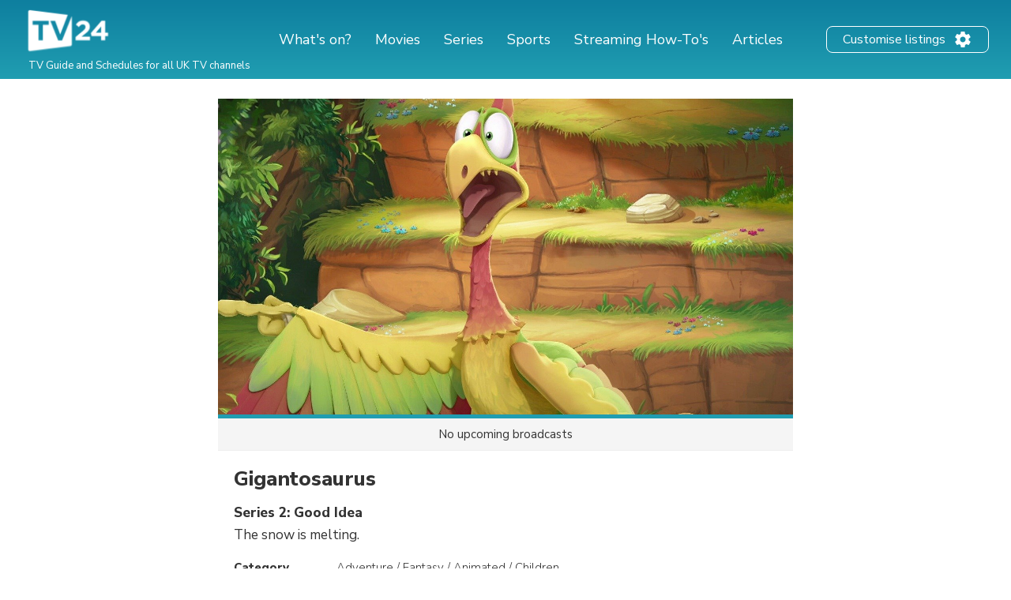

--- FILE ---
content_type: text/html; charset=utf-8
request_url: https://www.google.com/recaptcha/api2/aframe
body_size: 267
content:
<!DOCTYPE HTML><html><head><meta http-equiv="content-type" content="text/html; charset=UTF-8"></head><body><script nonce="AA0dM8SS-nRkGr-Oquf8MQ">/** Anti-fraud and anti-abuse applications only. See google.com/recaptcha */ try{var clients={'sodar':'https://pagead2.googlesyndication.com/pagead/sodar?'};window.addEventListener("message",function(a){try{if(a.source===window.parent){var b=JSON.parse(a.data);var c=clients[b['id']];if(c){var d=document.createElement('img');d.src=c+b['params']+'&rc='+(localStorage.getItem("rc::a")?sessionStorage.getItem("rc::b"):"");window.document.body.appendChild(d);sessionStorage.setItem("rc::e",parseInt(sessionStorage.getItem("rc::e")||0)+1);localStorage.setItem("rc::h",'1768848773292');}}}catch(b){}});window.parent.postMessage("_grecaptcha_ready", "*");}catch(b){}</script></body></html>

--- FILE ---
content_type: application/javascript; charset=utf-8
request_url: https://fundingchoicesmessages.google.com/f/AGSKWxXZH5cA9xvR70GqdsH0NUyNmJfKUkumXKALs5zZUFa3MJWceSkzEEcsnNLfVG3le1Z6AvYcP7S7q0YlOvBBYiWaEBoS2J8cMHVd_JjHUMmyLj1RzcS04abvVzBRTZsUpAfMW6_Z9It2tGOYN1ZiPDn9UfY6LAccq3Y5HcKJ0xjcs87dFhKZV2Kh0AlH/_/ads/layer.&adzone=/common/ad_?adpartner=/ad-skin-
body_size: -1291
content:
window['10478a0f-e1d9-4d50-9365-802f03f3de57'] = true;